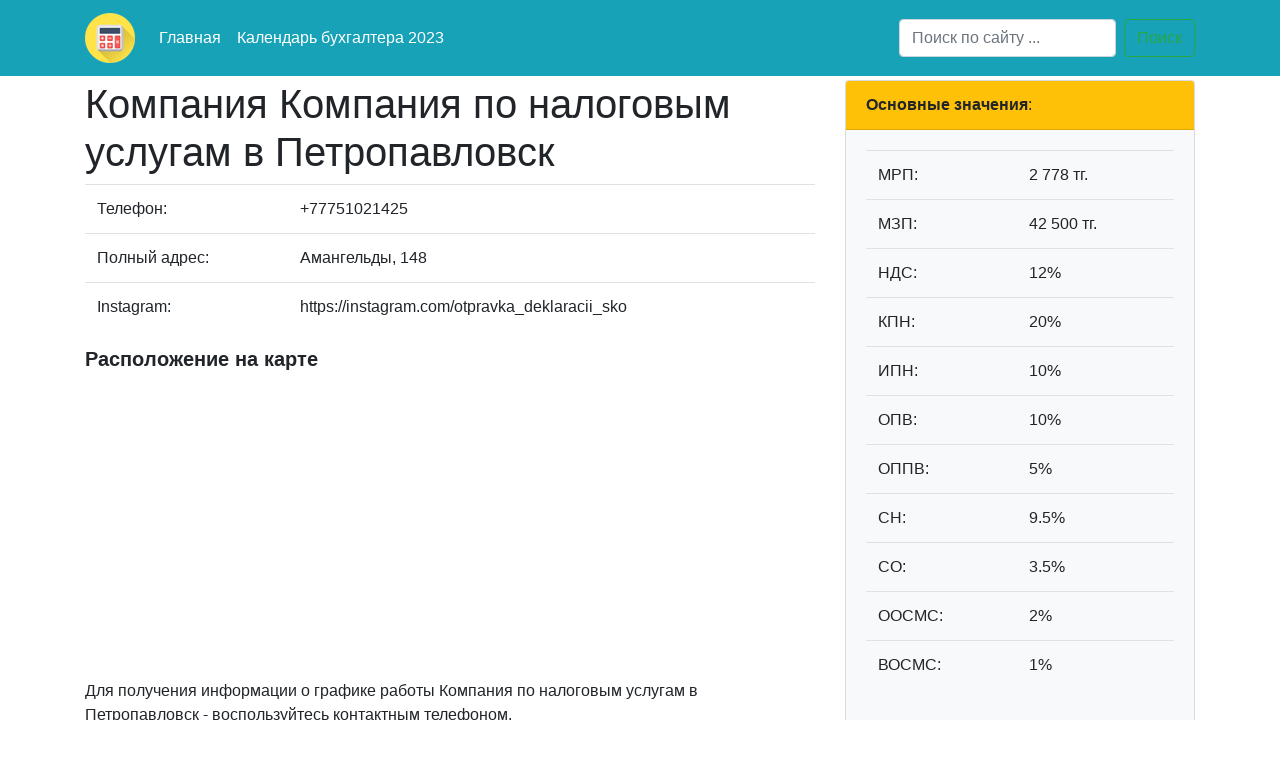

--- FILE ---
content_type: text/html; charset=utf-8
request_url: https://salarycalc.kz/petropavlovsk/4071-kompanija-po-nalogovym-uslugam.html
body_size: 3055
content:
<!doctype html>
<html lang="ru">
  <head>
    <meta charset="utf-8">
<title>Адреса, телефоны, отзывы о компании Компания по налоговым услугам в городе Петропавловск</title>
<meta name="description" content="Компания по налоговым услугам - телефон компании, адрес">
<meta name="keywords" content="">
<meta property="og:site_name" content="Калькулятор расчета заработной платы в Казахстане 2023, формула обратного расчета зарплаты">
<meta property="og:type" content="article">
<meta property="og:title" content="Компания по налоговым услугам">
<meta property="og:url" content="https://salarycalc.kz/petropavlovsk/4071-kompanija-po-nalogovym-uslugam.html">
<meta property="og:description" content="gorod|&quot;Петропавловск&quot;||adres|&quot;Амангельды,">
<link rel="search" type="application/opensearchdescription+xml" href="https://salarycalc.kz/index.php?do=opensearch" title="Калькулятор расчета заработной платы в Казахстане 2023, формула обратного расчета зарплаты">
<link rel="canonical" href="https://salarycalc.kz/petropavlovsk/4071-kompanija-po-nalogovym-uslugam.html">
<link rel="alternate" type="application/rss+xml" title="Калькулятор расчета заработной платы в Казахстане 2023, формула обратного расчета зарплаты" href="https://salarycalc.kz/rss.xml">

    <meta name="viewport" content="width=device-width, initial-scale=1, shrink-to-fit=no">
    <link href="/templates/calc/css/bootstrap.min.css" rel="stylesheet">
	<link rel="apple-touch-icon" sizes="57x57" href="/apple-icon-57x57.png">
	<link rel="apple-touch-icon" sizes="60x60" href="/apple-icon-60x60.png">
	<link rel="apple-touch-icon" sizes="72x72" href="/apple-icon-72x72.png">
	<link rel="apple-touch-icon" sizes="76x76" href="/apple-icon-76x76.png">
	<link rel="apple-touch-icon" sizes="114x114" href="/apple-icon-114x114.png">
	<link rel="apple-touch-icon" sizes="120x120" href="/apple-icon-120x120.png">
	<link rel="apple-touch-icon" sizes="144x144" href="/apple-icon-144x144.png">
	<link rel="apple-touch-icon" sizes="152x152" href="/apple-icon-152x152.png">
	<link rel="apple-touch-icon" sizes="180x180" href="/apple-icon-180x180.png">
	<link rel="icon" type="image/png" sizes="192x192"  href="/android-icon-192x192.png">
	<link rel="icon" type="image/png" sizes="32x32" href="/favicon-32x32.png">
	<link rel="icon" type="image/png" sizes="96x96" href="/favicon-96x96.png">
	<link rel="icon" type="image/png" sizes="16x16" href="/favicon-16x16.png">
	<link rel="manifest" href="/manifest.json">
	<meta name="msapplication-TileColor" content="#ffffff">
	<meta name="msapplication-TileImage" content="/ms-icon-144x144.png">
	<meta name="theme-color" content="#ffffff">
    <link href="/templates/calc/css/styles.css" rel="stylesheet">
	<meta name="yandex-verification" content="01e249d7f0b7bb79" />
	<script src="https://api-maps.yandex.ru/2.1/?lang=ru_RU" type="text/javascript"></script>
	<script data-ad-client="ca-pub-9252646611745232" async src="https://pagead2.googlesyndication.com/pagead/js/adsbygoogle.js"></script>
	
	
  </head>

  <body>

    <nav class="navbar navbar-expand-md navbar-dark bg-info fixed-top">
	 <div class="container">
      <a class="navbar-brand" href="/"><img width="50" src="/templates/calc/images/logo.png"></a>
      <button class="navbar-toggler" type="button" data-toggle="collapse" data-target="#navbarsExampleDefault" aria-controls="navbarsExampleDefault" aria-expanded="false" aria-label="Toggle navigation">
        <span class="navbar-toggler-icon"></span>
      </button>

      <div class="collapse navbar-collapse" id="navbarsExampleDefault">
        <ul class="navbar-nav mr-auto">
          <li class="nav-item active">
            <a class="nav-link" href="/">Главная </a>
          </li>
          <li class="nav-item active">
            <a class="nav-link" href="https://salarycalc.kz/4228-nalogovyj-kalendar-na-2023-god-v-kazahstane-kalendar-buhgaltera.html">Календарь бухгалтера 2023 </a>
          </li>
		  
          <!-- li class="nav-item">
            <a class="nav-link" href="#">Программы</a>
          </li -->
          <!-- li class="nav-item dropdown">
            <a class="nav-link dropdown-toggle" href="#" id="dropdown01" data-toggle="dropdown" aria-haspopup="true" aria-expanded="false">Полезные статьи</a>
            <div class="dropdown-menu" aria-labelledby="dropdown01">
              <a class="dropdown-item" href="https://salarycalc.kz/4228-nalogovyj-kalendar-na-2023-god-v-kazahstane-kalendar-buhgaltera.html">Календарь бухгалтера 2023</a>
              <a class="dropdown-item" href="#">Расчетные показатели МРП, МЗП и др. на 2023 год</a>
            </div>
          </li-->
        </ul>
        <form class="form-inline my-2 my-lg-0">
          <input class="form-control mr-sm-2" type="text" placeholder="Поиск по сайту ..." aria-label="Search">
          <button class="btn btn-outline-success my-2 my-sm-0" type="submit">Поиск</button>
        </form>
      </div>
	 </div>
    </nav>

    <main role="main" class="container">

		
	
	    
		
				<div class="row">
			<div class="col-sm-8">
				<h1>Компания Компания по налоговым услугам в Петропавловск</h1>

                <table class="table">
                        <tbody>
                            
                            <tr>
                                <td>Телефон:</td>
                                <td>+77751021425</td>
                            </tr>
                            
                            
                            <tr>
                                <td>Полный адрес:</td>
                                <td>Амангельды, 148</td>
                            </tr>
                            
                            
                            
                            <tr>
                                <td>Instagram:</td>
                                <td>https://instagram.com/otpravka_deklaracii_sko</td>
                            </tr>
                            
                        </tbody>
                    </table>
                <div class="sect-header" style="">
					<div class="sect-title"><h2 id="karta" style="font-size:20px;font-weight:700;">Расположение на карте</h2></div>
				</div>
				
				
						<script type="text/javascript">
						        ymaps.ready(init);
						        var myMap,
						            myPlacemark;

						        function init(){
						            myMap = new ymaps.Map("map", {
						                center: [54.86798,69.130992],
						                zoom: 17
						            });

									myPlacemark = new ymaps.Placemark([54.86798,69.130992], {
						                hintContent: 'Место нахождения Компания по налоговым услугам',
						                balloonContent: 'Точный адрес'
						            });

						            myMap.geoObjects.add(myPlacemark);
						        }
						</script>
				<div id="map" style="width:100%;height:300px;"></div>
               
                
				<div>
					Для получения информации о графике работы Компания по налоговым услугам в Петропавловск - воспользуйтесь контактным телефоном.
					
				</div>
 
					<ins class="adsbygoogle"
						 style="display:block"
						 data-ad-client="ca-pub-9252646611745232"
						 data-ad-slot="5875458129"
						 data-ad-format="auto"
						 data-full-width-responsive="true"></ins>
					<script>
					(adsbygoogle = window.adsbygoogle || []).push({});
					</script>				
			</div>
			<div class="col-sm-4">
						<div class="card bg-light">
							<div class="card-header bg-warning">
								<b>Основные значения</b>:
							</div>
							<div class="card-body">
								<table class="table">
								<tr><td>МРП:</td><td> 2 778 тг.</td></tr>
								<tr><td>МЗП:</td><td> 42 500 тг.</td></tr>
								<tr><td>НДС:</td><td> 12%</td></tr>
								<tr><td>КПН:</td><td> 20%</td></tr>
								<tr><td>ИПН:</td><td> 10%</td></tr>
								<tr><td>ОПВ:</td><td> 10%</td></tr>
								<tr><td>ОППВ:</td><td> 5%</td></tr>
								<tr><td>СН:</td><td> 9.5%</td></tr>
								<tr><td>СО:</td><td> 3.5%</td></tr>
								<tr><td>ООСМС:</td><td> 2%</td></tr>
								<tr><td>ВОСМС:</td><td> 1%</td></tr>
								</table>
							</div>
						</div>
						
					<ins class="adsbygoogle"
						 style="display:block"
						 data-ad-client="ca-pub-9252646611745232"
						 data-ad-slot="5875458129"
						 data-ad-format="auto"
						 data-full-width-responsive="true"></ins>
					<script>
					(adsbygoogle = window.adsbygoogle || []).push({});
					</script>							

			</div>			
	</div>

<div id="dle-ajax-comments"></div>
<form  method="post" name="dle-comments-form" id="dle-comments-form" > 
		<input type="hidden" name="subaction" value="addcomment">
		<input type="hidden" name="post_id" id="post_id" value="4071"><input type="hidden" name="user_hash" value="b083a5a4c4b5b10a94cc985597c998e12d3f5ed0"></form>
		
	
    </main><!-- /.container -->

    <footer class="footer bg-info">
      <div class="container">
		<div class="footerblock">
			salarycalc.kz - &copy; 2023. <a href="/" alt="Калькулятор расчета заработной платы">Калькулятор расчета заработной платы</a><br/>
			Администрация сайта снимает с себя любую ответственность - <a href="/policy.html" alt="политика конфиденциальности">отказ от ответственности и Политика конфиденциальности</a><br/>
		</div>
      </div> 
    </footer>	
    <!-- Bootstrap core JavaScript
    ================================================== -->
    <!-- Placed at the end of the document so the pages load faster -->

	<script src="/templates/calc/js/calc.js"></script>
    <script src="/templates/calc/js/jquery-3.2.1.slim.min.js"></script>
    <script src="/templates/calc/js/popper.min.js"></script>
    <script src="/templates/calc/js/bootstrap.min.js"></script>
	
<!-- Yandex.Metrika counter -->
<script type="text/javascript" >
   (function(m,e,t,r,i,k,a){m[i]=m[i]||function(){(m[i].a=m[i].a||[]).push(arguments)};
   m[i].l=1*new Date();k=e.createElement(t),a=e.getElementsByTagName(t)[0],k.async=1,k.src=r,a.parentNode.insertBefore(k,a)})
   (window, document, "script", "https://mc.yandex.ru/metrika/tag.js", "ym");

   ym(55052413, "init", {
        clickmap:true,
        trackLinks:true,
        accurateTrackBounce:true
   });
</script>
<noscript><div><img src="https://mc.yandex.ru/watch/55052413" style="position:absolute; left:-9999px;" alt="" /></div></noscript>
<!-- /Yandex.Metrika counter -->	
  </body>
</html>


--- FILE ---
content_type: text/html; charset=utf-8
request_url: https://www.google.com/recaptcha/api2/aframe
body_size: 270
content:
<!DOCTYPE HTML><html><head><meta http-equiv="content-type" content="text/html; charset=UTF-8"></head><body><script nonce="IcynQ-Qxl5G_YLwjNYeLpA">/** Anti-fraud and anti-abuse applications only. See google.com/recaptcha */ try{var clients={'sodar':'https://pagead2.googlesyndication.com/pagead/sodar?'};window.addEventListener("message",function(a){try{if(a.source===window.parent){var b=JSON.parse(a.data);var c=clients[b['id']];if(c){var d=document.createElement('img');d.src=c+b['params']+'&rc='+(localStorage.getItem("rc::a")?sessionStorage.getItem("rc::b"):"");window.document.body.appendChild(d);sessionStorage.setItem("rc::e",parseInt(sessionStorage.getItem("rc::e")||0)+1);localStorage.setItem("rc::h",'1764220795195');}}}catch(b){}});window.parent.postMessage("_grecaptcha_ready", "*");}catch(b){}</script></body></html>

--- FILE ---
content_type: text/css
request_url: https://salarycalc.kz/templates/calc/css/styles.css
body_size: -2
content:
body {
  padding-top: 5rem;
}
.starter-template {
}

.footerblock {padding:25px;color:white;}
.footerblock a {color:yellow;}
.cat-header {
	font-size:20px;
	padding:5px;
	margin:5px;
}

--- FILE ---
content_type: application/javascript
request_url: https://salarycalc.kz/templates/calc/js/calc.js
body_size: 1755
content:
		function checkResident()
		{
			if ($('#resident').is(':checked')){
			
				$('#aes').prop('checked', true);
			
				$('#opv_make').prop('checked', true);
				$('#ipn_make').prop('checked', true);
				$('#so_make').prop('checked', true);
				$('#sn_make').prop('checked', true);
				$('#osms_make').prop('checked', true);
				$('#ipn_mzp').prop('checked', true);
				$('#osms_90').prop('checked', true);
				$('#sn_90').prop('checked', true);
				$('#ipn_90').prop('checked', true);
				if ($('#pensioner').is(':checked')){			
					$('#opv_make').prop('checked', false);
					$('#ipn_make').prop('checked', true);
					$('#so_make').prop('checked', false);
					$('#sn_make').prop('checked', true);
					$('#osms_make').prop('checked', false);
					$('#ipn_mzp').prop('checked', true);
					$('#osms_90').prop('checked', true);
					$('#sn_90').prop('checked', true);
					$('#ipn_90').prop('checked', true);
				}
			}
			else
			{
				$('#opv_make').prop('checked', false);
				$('#ipn_make').prop('checked', true);
				$('#so_make').prop('checked', true);
				$('#sn_make').prop('checked', true);
				$('#osms_make').prop('checked', true);
				$('#ipn_mzp').prop('checked', false);
				$('#osms_90').prop('checked', false);
				$('#sn_90').prop('checked', false);
				$('#ipn_90').prop('checked', false);	
				if ($('#pensioner').is(':checked')){			
					$('#opv_make').prop('checked', false);
					$('#ipn_make').prop('checked', true);
					$('#so_make').prop('checked', false);
					$('#sn_make').prop('checked', true);
					$('#osms_make').prop('checked', false);
					$('#ipn_mzp').prop('checked', false);
					$('#osms_90').prop('checked',false);
					$('#sn_90').prop('checked', false);
					$('#ipn_90').prop('checked', false);
				}

			}
		}
		function checkAes()
		{
			if ($('#aes').is(':checked')){
				
				$('#opv_make').prop('checked', false);
				$('#ipn_make').prop('checked', true);
				$('#so_make').prop('checked', true);
				$('#sn_make').prop('checked', true);
				$('#osms_make').prop('checked', true);
				$('#ipn_mzp').prop('checked', false);
				$('#osms_90').prop('checked', false);
				$('#sn_90').prop('checked', false);
				$('#ipn_90').prop('checked', false);


				
				if ($('#pensioner').is(':checked')){			
					$('#opv_make').prop('checked', false);
					$('#ipn_make').prop('checked', true);
					$('#so_make').prop('checked', false);
					$('#sn_make').prop('checked', true);
					$('#osms_make').prop('checked', false);
					$('#ipn_mzp').prop('checked', false);
					$('#osms_90').prop('checked', false);
					$('#sn_90').prop('checked', false);
					$('#ipn_90').prop('checked', false);
				}				
			}
			else
			{
				$('#resident').prop('checked', false);
				$('#opv_make').prop('checked', false);
				$('#ipn_make').prop('checked', true);
				$('#so_make').prop('checked', false);
				$('#sn_make').prop('checked', true);
				$('#osms_make').prop('checked', true);
				$('#ipn_mzp').prop('checked', false);
				$('#osms_90').prop('checked', false);
				$('#sn_90').prop('checked', false);
				$('#ipn_90').prop('checked', false);
				if ($('#pensioner').is(':checked')){			
					$('#opv_make').prop('checked', false);
					$('#ipn_make').prop('checked', true);
					$('#so_make').prop('checked', false);
					$('#sn_make').prop('checked', true);
					$('#osms_make').prop('checked', false);
					$('#ipn_mzp').prop('checked', false);
					$('#osms_90').prop('checked',false);
					$('#sn_90').prop('checked', false);
					$('#ipn_90').prop('checked', false);
				}
			}
		}		
	
		function checkPensioner()
		{
			if ($('#pensioner').is(':checked')){			
				$('#opv_make').prop('checked', false);
				$('#ipn_make').prop('checked', true);
				$('#so_make').prop('checked', false);
				$('#sn_make').prop('checked', true);
				$('#osms_make').prop('checked', false);
				$('#ipn_mzp').prop('checked', true);
				$('#osms_90').prop('checked', true);
				$('#sn_90').prop('checked', true);
				$('#ipn_90').prop('checked', true);
				
				if ($('#resident').is(':checked')){			
					$('#osms_90').prop('checked', true);
					$('#sn_90').prop('checked', true);
					$('#ipn_90').prop('checked', true);
				}
				else
				{
					$('#ipn_mzp').prop('checked', false);
					$('#osms_90').prop('checked', false);
					$('#sn_90').prop('checked', false);
					$('#ipn_90').prop('checked', false);				
				}
			}
			else
			{
				
				$('#ipn_make').prop('checked', true);
				$('#so_make').prop('checked', true);
				$('#sn_make').prop('checked', true);
				$('#osms_make').prop('checked', true);
				$('#ipn_mzp').prop('checked', true);
				$('#osms_90').prop('checked', true);
				$('#sn_90').prop('checked', true);
				$('#ipn_90').prop('checked', true);
				if ($('#resident').is(':checked')){			
					$('#opv_make').prop('checked', true);
					$('#osms_90').prop('checked', true);
					$('#sn_90').prop('checked', true);
					$('#ipn_90').prop('checked', true);
				}
				else
				{
					$('#opv_make').prop('checked', false);
					$('#ipn_mzp').prop('checked', false);
					$('#osms_90').prop('checked', false);
					$('#sn_90').prop('checked', false);
					$('#ipn_90').prop('checked', false);				
				}
			}

		}
	
		function changeType()
		{
			if ($("#orgtype").val()==1)
			{
				$('#opv_make').prop('checked', true);
				$('#ipn_make').prop('checked', true);
				$('#so_make').prop('checked', true);
				$('#sn_make').prop('checked', true);
				$('#osms_make').prop('checked', true);
				$('#ipn_mzp').prop('checked', true);
				
			}
			if ($("#orgtype").val()==2)
			{
				$('#opv_make').prop('checked', true);
				$('#ipn_make').prop('checked', true);
				$('#so_make').prop('checked', true);
				$('#sn_make').prop('checked', true);
				$('#osms_make').prop('checked', true);
				$('#ipn_mzp').prop('checked', true);
			}
			if ($("#orgtype").val()==3)
			{
				$('#opv_make').prop('checked', true);
				$('#ipn_make').prop('checked', true);
				$('#so_make').prop('checked', true);
				$('#sn_make').prop('checked', true);
				$('#osms_make').prop('checked', true);
				$('#ipn_mzp').prop('checked', true);
			}
			if ($("#orgtype").val()==4)
			{
				$('#opv_make').prop('checked', true);
				$('#ipn_make').prop('checked', true);
				$('#so_make').prop('checked', true);
				$('#sn_make').prop('checked', true);
				$('#osms_make').prop('checked', true);
				$('#ipn_mzp').prop('checked', true);
			}
			if ($("#orgtype").val()==5)
			{
				$('#opv_make').prop('checked', true);
				$('#ipn_make').prop('checked', true);
				$('#so_make').prop('checked', true);
				$('#sn_make').prop('checked', true);
				$('#osms_make').prop('checked', true);
				$('#ipn_mzp').prop('checked', true);
			}
			if ($("#orgtype").val()==6)
			{
				$('#opv_make').prop('checked', true);
				$('#ipn_make').prop('checked', true);
				$('#so_make').prop('checked', false);
				$('#sn_make').prop('checked', false);
				$('#osms_make').prop('checked', false);
				$('#ipn_mzp').prop('checked', false);
			}

		}
	
		function doCalc()
		{

			$("#overall_table").hide();
			var mrp = 3450;
			var mzp = 70000;
			var so_max = 7*mzp;
			
			var oklad = $("#oklad").val();
			var calctype = $("#calctype").val();
			var orgtype = $("#orgtype").val();
			var alimenty = $("#alimenty").val();
			
			var setting_round = 0;
			var setting_resident = 0;
			var setting_aes = 0;
			var setting_pensioner = 0;
			var setting_invalid = 0;
			var result_alimenty = 0
			
			if (!oklad)
			{
				$("#error_box").show();
				return;
			}
			else
			{
				$("#error_box").hide();
			}
			

			$("#noresult").hide();
			$("#loading").show();
			
			if (alimenty>0)
			{
				$("#alimenty_tr").show();
				result_alimenty = alimenty;
			}
			else
			{
				$("#alimenty_tr").hide();
			}
			
			if ($('#round').is(':checked')){setting_round = 1;}
			if ($('#resident').is(':checked')){setting_resident = 1;}
			if ($('#aes').is(':checked')){setting_aes = 1;}
			if ($('#pensioner').is(':checked')){setting_pensioner = 1;}
			if ($('#invalid').is(':checked')){setting_invalid = 1;}
			
			var opv_make = 0;
			var ipn_make = 0;
			var ipn_mzp = 0;
			var ipn_90 = 0;
			var so_make = 0;
			var sn_make = 0;
			var sn_90 = 0;
			var osms_make = 0;
			var osms_90 = 0;
			var vosms = 0;


			if ($('#opv_make').is(':checked')){opv_make = 1;}
			if ($('#ipn_make').is(':checked')){ipn_make = 1;}
			if ($('#ipn_mzp').is(':checked')){ipn_mzp = 1;}
			if ($('#ipn_90').is(':checked')){ipn_90 = 1;}
			if ($('#so_make').is(':checked')){so_make = 1;}
			if ($('#sn_make').is(':checked')){sn_make = 1;}
			if ($('#sn_90').is(':checked')){sn_90 = 1;}
			if ($('#osms_make').is(':checked')){osms_make = 1;}
			if ($('#osms_90').is(':checked')){osms_90 = 1;}
			
			var result_oklad = 0;
			var result_naruki = 0;
			var result_zatraty = 0;
			var result_opv = 0;
			var result_ipn = 0;
			var result_so = 0;
			var result_sn = 0;
			var result_osms = 0;
			var result_vosms = 0;
			
			if (calctype==2)
			{
				if (oklad>25*mrp)
				{
					oklad = (oklad - mzp*0.1)/0.81;
				}
				else
				{
					oklad = (oklad - mzp*0.01)/0.891;
				}
				if (setting_round==1){oklad = Math.ceil(oklad);}
			}

				$("#result_oklad").html(oklad);
				
				if (oklad<mrp*25)
				{
					var korrektirovka = (oklad-(oklad*0.10)-mzp)*0.9;
					
					if (setting_round==1){korrektirovka = Math.ceil(korrektirovka);}
					
					if (korrektirovka<0)korrektirovka=0;
					result_opv = oklad*0.1;
					
					if (setting_round==1){result_opv = Math.ceil(result_opv);}
					
					if (ipn_90==1)
					{
						result_ipn = (oklad-result_opv)*0.01;
						if (setting_round==1){result_ipn = Math.ceil(result_ipn);}
						$("#ipn_small").html("10% от ("+oklad+" - "+result_opv+" - "+korrektirovka+")");
					}
					else
					{
						result_ipn = (oklad-result_opv)*0.1;
						if (setting_round==1){result_ipn = Math.ceil(result_ipn);}
						$("#ipn_small").html("10% от ("+oklad+" - "+result_opv+")");
					}
					
					if (ipn_mzp==1)
					{
						if (ipn_90==1)
						{
							result_ipn = (oklad-result_opv-mzp)*0.01;
							if (setting_round==1){result_ipn = Math.ceil(result_ipn);}
							$("#ipn_small").html("10% от ("+oklad+" - "+result_opv+" - "+mzp+" - "+korrektirovka+")");
						}
						else
						{
							result_ipn = (oklad-result_opv-mzp)*0.1;
							if (setting_round==1){result_ipn = Math.ceil(result_ipn);}
							$("#ipn_small").html("10% от ("+oklad+" - "+result_opv+" - "+mzp+")");
						}
												
						if (result_ipn<0) result_ipn=0;
						
					}
					
					$("#opv_small").html("10% от "+oklad);
	
					if (opv_make==0)
					{
						result_opv=0;
						$("#opv_small").html("ОПВ не удерживается");
					}
					
					if (ipn_make==0)
					{
						result_ipn=0;
						$("#ipn_small").html("ИПН не удерживается");
					}
					
					result_osms = oklad*0.03;
					if (setting_round==1){result_osms = Math.ceil(result_osms);}
					
					$("#osms_small").html("3% от "+oklad);
					if (osms_90==1)
					{
						result_osms = (oklad - korrektirovka)*0.03;
						if (setting_round==1){result_osms = Math.ceil(result_osms);}
						$("#osms_small").html("3% от ("+oklad+" - "+korrektirovka+")");
					}
					
					result_vosms = oklad*0.01;
					if (setting_round==1){result_vosms = Math.ceil(result_vosms);}
					
					$("#vosms_small").html("1% от "+oklad);
					if (osms_90==1)
					{
						result_vosms = (oklad - korrektirovka)*0.01;
						if (setting_round==1){result_vosms = Math.ceil(result_vosms);}
						$("#vosms_small").html("1% от ("+oklad+" - "+korrektirovka+")");
					}	
					
					so_ = oklad-result_opv;
					sn_ = oklad-result_opv-result_vosms;
					$("#so_small").html("1.5% от ("+oklad+" - "+result_opv+")");
					
					if ((oklad-mzp-result_opv)<=0)
					{
						var so_=mzp;
						var sn_=mzp;
						$("#so_small").html("1.5% от "+mzp);
						$("#sn_small").html("9.5% от "+mzp);
					}
					if (oklad-mzp-result_opv>so_max)
					{
						var so_=so_max;
						$("#so_small").html("1.5% от "+so_max);
					}
					
					result_so = so_*0.035;
					
					if (setting_round==1){result_so = Math.ceil(result_so);}
					
					$("#sn_small").html("9.5% от ("+oklad+" - "+result_opv+" - "+result_vosms+") - "+result_so);					
					result_sn = (sn_*0.095) - result_so;
					
					if (setting_round==1){result_sn = Math.ceil(result_sn);}
					
					if (sn_90==1)
					{
						if ((oklad-mzp-result_opv)<=0)
						{
							$("#sn_small").html("9.5% от ("+mzp+" - "+korrektirovka+") - "+result_so);
						}
						else
						{					
							$("#sn_small").html("9.5% от ("+oklad+" - "+result_opv+" - "+korrektirovka+") - "+result_so);
							result_sn = (sn_-korrektirovka)*0.095 - result_so;
							
							if (setting_round==1){result_sn = Math.ceil(result_sn);}
						}
					}
					else
					{
						if ((oklad-mzp-result_opv)<=0)
						{
							$("#sn_small").html("9.5% от ("+mzp+" - "+korrektirovka+") - "+result_so);
						}
					}
				
				}
				else
				{
					result_opv = oklad*0.1;
					result_ipn = (oklad-result_opv)*0.1;
					
					if (setting_round==1){result_opv = Math.ceil(result_opv);}
					if (setting_round==1){result_ipn = Math.ceil(result_ipn);}
					
					$("#ipn_small").html("10% от ("+oklad+" - "+result_opv+")");
					
					if (ipn_mzp==1)
					{
						result_ipn = (oklad-result_opv-mzp)*0.1;
						if (setting_round==1){result_ipn = Math.ceil(result_ipn);}
						$("#ipn_small").html("10% от ("+oklad+" - "+result_opv+" - "+mzp+")");
						if (result_ipn<0) result_ipn=0;						
					}
					
					$("#opv_small").html("10% от "+oklad);
	
					if (opv_make==0)
					{
						result_opv=0;
						$("#opv_small").html("ОПВ не удерживается");
					}
					
					if (ipn_make==0)
					{
						result_ipn=0;
						$("#ipn_small").html("ИПН не удерживается");
					}
					
					if (oklad>10*mzp)
					{
						result_osms = 10*mzp*0.03;
						if (setting_round==1){result_osms = Math.ceil(result_osms);}
						$("#osms_small").html("3% от "+10*mzp);
						
						result_vosms = 10*mzp*0.01;
						if (setting_round==1){result_vosms = Math.ceil(result_vosms);}
						$("#vosms_small").html("1% от "+10*mzp);
					}
					else
					{
						result_osms = oklad*0.03;
						if (setting_round==1){result_osms = Math.ceil(result_osms);}
						$("#osms_small").html("3% от "+oklad);
						
						result_vosms = oklad*0.01;
						if (setting_round==1){result_vosms = Math.ceil(result_vosms);}
						$("#vosms_small").html("1% от "+oklad);						
					}	
					
					so_ = oklad-result_opv;
					sn_ = oklad-result_opv-result_vosms;
					$("#so_small").html("1.5% от ("+oklad+" - "+result_opv+")");
					
					if (oklad-mzp-result_opv>so_max)
					{
						var so_=so_max;
						$("#so_small").html("1.5% от "+so_max);
					}
					
					result_so = so_*0.035;
					if (setting_round==1){result_so = Math.ceil(result_so);}
					$("#sn_small").html("9.5% от ("+oklad+" - "+result_opv+" - "+result_vosms+") - "+result_so);					
					result_sn = (sn_*0.095) - result_so;
					if (setting_round==1){result_sn = Math.ceil(result_sn);}

		
				}

			
			if (orgtype==2)
			{
				result_sn = 0;
				$("#sn_small").html("СН не удерживается");
			}
			if (orgtype==3)
			{
				$("#sn_small").html(mrp+" - "+result_so);
				if((mrp - result_so)<0)
				{
					result_sn = 0;
				}
				else
				{
					result_sn = mrp-result_so;
				}
			}
			if (orgtype==4)
			{
				result_so = 0;
				$("#so_small").html("СО не удерживается");			
			}			
			
			if (so_make==0)
			{
				result_so = 0;
				$("#so_small").html("СО не удерживается");
			}
			if (sn_make==0)
			{
				result_sn = 0;
				$("#sn_small").html("СН не удерживается");
			}
			if (osms_make==0)
			{
				result_osms = 0;
				$("#osms_small").html("ОСМС не удерживается");
				$("#vosms_small").html("-");
			}
			
			$("#result_opv").html(result_opv);
			$("#result_ipn").html(result_ipn);
			$("#result_so").html(result_so);
			$("#result_sn").html(result_sn);
			$("#result_osms").html(result_osms);
			$("#result_vosms").html(result_vosms);
			$("#result_alimenty").html(result_alimenty);
			
			$("#result_naruki").html(oklad-result_ipn-result_opv-result_vosms);
			$("#result_zatraty").html(Number(oklad)+Number(result_so)+Number(result_sn)+Number(result_osms));
			
			setTimeout(function() { 
					$("#loading").hide(); 
					$("#overall_table").show("slow");
				}, 
			2000);
			
		}